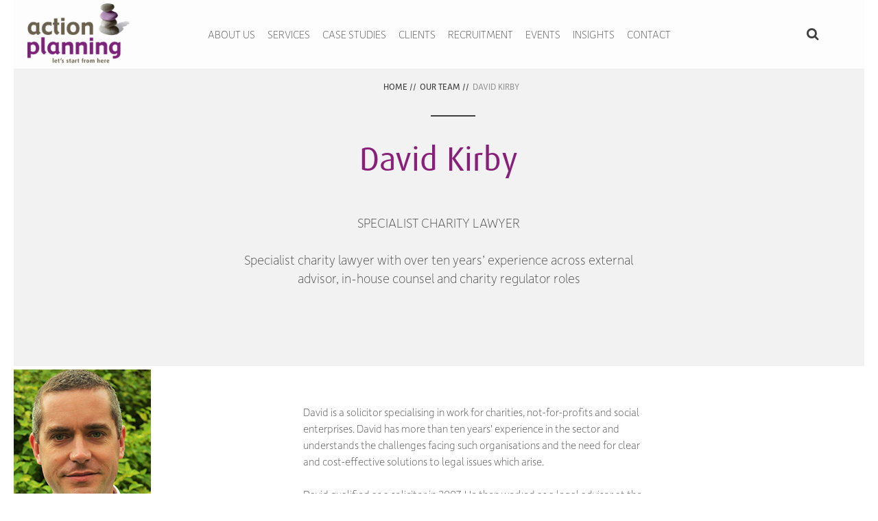

--- FILE ---
content_type: text/html; charset=UTF-8
request_url: https://actionplanning.co.uk/our-team/david-kirby
body_size: 4888
content:
<!DOCTYPE html>
<!--[if lt IE 7]> <html class="no-js ie6 oldie" itemscope itemtype="http://schema.org/WebPage" lang="en"> <![endif]-->
<!--[if IE 7]>    <html class="no-js ie7 oldie" itemscope itemtype="http://schema.org/WebPage" lang="en"> <![endif]-->
<!--[if IE 8]>    <html class="no-js ie8 oldie" itemscope itemtype="http://schema.org/WebPage" lang="en"> <![endif]-->
<!-- Consider adding an manifest.appcache: h5bp.com/d/Offline -->
<html class="no-js" itemscope itemtype="http://schema.org/WebPage" lang="en">
<head>
<script src="https://use.typekit.net/nxb1ijk.js"></script>
<script>try{Typekit.load({ async: true });}catch(e){}</script>
<link href="/application/files/cache/css/knibbs/main.css?ts=1768382793" rel="stylesheet" type="text/css" media="all">
<title>David Kirby | Governance, Strategy | Charity Lawyer | Action Planning Charity Consultant</title>

<meta http-equiv="content-type" content="text/html; charset=UTF-8"/>
<meta name="description" content="Specialist charity lawyer with over ten years’ experience across external advisor, in-house counsel and charity regulator roles."/>
<meta name="generator" content="concrete5 - 8.2.1"/>
<link rel="shortcut icon" href="https://actionplanning.co.uk/application/files/1115/0117/2362/action-planning-favicon.png" type="image/x-icon"/>
<link rel="icon" href="https://actionplanning.co.uk/application/files/1115/0117/2362/action-planning-favicon.png" type="image/x-icon"/>
<script type="text/javascript">
    var CCM_DISPATCHER_FILENAME = "/index.php";
    var CCM_CID = 580;
    var CCM_EDIT_MODE = false;
    var CCM_ARRANGE_MODE = false;
    var CCM_IMAGE_PATH = "/updates/concrete5-8.2.1_remote_updater/concrete/images";
    var CCM_TOOLS_PATH = "/index.php/tools/required";
    var CCM_APPLICATION_URL = "https://actionplanning.co.uk";
    var CCM_REL = "";
</script>

<style type="text/css" data-area-style-area-handle="Main" data-block-style-block-id="4515" data-style-set="11">.ccm-custom-style-container.ccm-custom-style-main-4515{border-width:2px;border-color:rgb(136, 31, 121)}</style>
<link href="/updates/concrete5-8.2.1_remote_updater/concrete/css/font-awesome.css" rel="stylesheet" type="text/css" media="all">
<script type="text/javascript" src="/updates/concrete5-8.2.1_remote_updater/concrete/js/jquery.js"></script>
<!--[if lt IE 9]><script type="text/javascript" src="/updates/concrete5-8.2.1_remote_updater/concrete/js/ie/html5-shiv.js"></script><![endif]-->
<!--[if lt IE 9]><script type="text/javascript" src="/updates/concrete5-8.2.1_remote_updater/concrete/js/ie/respond.js"></script><![endif]-->
<link href="/application/files/cache/css/72ee02b77ed76c3f9f5af4da9eca7700462f3225.css" rel="stylesheet" type="text/css" media="all" data-source="/packages/ig_spacer/blocks/ig_spacer/view.css">
<!-- Google tag (gtag.js) -->
<script async src="https://www.googletagmanager.com/gtag/js?id=G-CF10VPHRHZ"></script>
<script>
  window.dataLayer = window.dataLayer || [];
  function gtag(){dataLayer.push(arguments);}
  gtag('js', new Date());

  gtag('config', 'G-CF10VPHRHZ');
</script>

<script>
  (function(i,s,o,g,r,a,m){i['GoogleAnalyticsObject']=r;i[r]=i[r]||function(){
  (i[r].q=i[r].q||[]).push(arguments)},i[r].l=1*new Date();a=s.createElement(o),
  m=s.getElementsByTagName(o)[0];a.async=1;a.src=g;m.parentNode.insertBefore(a,m)
  })(window,document,'script','https://www.google-analytics.com/analytics.js','ga');

  ga('create', 'UA-57812271-44', 'auto');
  ga('send', 'pageview');

</script>

<script id="usercentrics-cmp" src="https://web.cmp.usercentrics.eu/ui/loader.js" data-settings-id="IF96RgHD8bpdXz" async></script><meta name="viewport" content="width=device-width, initial-scale=1.0, maximum-scale=1">
<meta name="apple-mobile-web-app-capable" content="yes" /><!--[if lt IE 9]>
    <script src="https://cdnjs.cloudflare.com/ajax/libs/html5shiv/3.7.3/html5shiv.min.js"></script>
    <script>
        window.html5 = {
        elements: 'abbr article aside audio bdi canvas data datalist details dialog ' +
          'figcaption figure footer header hgroup main mark meter nav output progress ' +
          'section summary template time video'
        };
    </script>
	<script>document.createElement("main")</script>
<![endif]-->
<script src="//cdnjs.cloudflare.com/ajax/libs/modernizr/2.6.2/modernizr.min.js"></script>
</head>
<body>
<div class="knibbs-outer">
<div class="knibbs-inner">
<div class="mc ccm-page page-type-page page-template-full en">
<!--[if lt IE 9]>
    <p class="browserupgrade mb-none">You are using an <strong>outdated</strong> browser. Please <a href="http://browsehappy.com/">upgrade your browser</a> to improve your experience.</p>
<![endif]--><header id="header" class="header-full-fixed"  >
    <div class="row header-container" >
        <div class="header-logo-wrapper">
            <a href="/">
            	<img class="header-logo_gen" src="/packages/knibbs/themes/knibbs/img/action-planning_logo.png" alt="Action Planning Logo" width="100" >
          	</a>
        </div>
        <div class="nav_container">
        	<div class="header-nav">
				
<nav id="horizontal-nav" role="navigation">
    <div class="knibbs-container" id="knibbs-container">
         <div class="knibbs-button">
         	<div class="nav-text">MENU</div>
         	<div class="nav-icon"><span class="knibbs-bar"></span><span class="knibbs-bar"></span><span class="knibbs-bar"></span></div>       
        </div>
        <div id="menu" class="menu" style="display:none;">
            <div class="knibbs-button">
               <div class="nav-icon"><i class="fa fa-times"></i></div>   
            </div>                         
            <ul class="nav"><li class=""><a href="https://actionplanning.co.uk/about-us" target="_self" class="">About Us</a></li><li class=""><a href="https://actionplanning.co.uk/services" target="_self" class="">Services</a></li><li class=""><a href="https://actionplanning.co.uk/case-studies" target="_self" class="">Case Studies</a></li><li class=""><a href="https://actionplanning.co.uk/clients" target="_self" class="">Clients</a></li><li class=""><a href="https://actionplanning.co.uk/jobs-board" target="_self" class="">Recruitment</a></li><li class=""><a href="https://actionplanning.co.uk/events" target="_self" class="">Events</a></li><li class=""><a href="https://actionplanning.co.uk/insights" target="_self" class="">Insights</a></li><li class=""><a href="https://actionplanning.co.uk/contact" target="_self" class="">Contact</a></li></ul>            <div class="mobile-nav-only">
            	            </div>  
        </div><!-- menu -->
        <div class="clearfix"></div>
	</div><!-- knibbs-container -->
</nav>                <div class="search_area">
				

    <form action="https://actionplanning.co.uk/search" method="get" class="ccm-search-block-form">
    <div class="morph-search">		
        <div class="morph-search-wrapper">			
            <div class="morph-search-field">
                <div class="close_search" onclick="return toggleSearch();" > <i class="fa fa-times"></i> </div>
                <div class="search_icon" onclick="return runSearch();" > <i class="fa fa-search"></i> </div>
                <div class="search-input">
                <input class="morph-query" id="morph-query" type="text" name="query" value="" />
                </div>
            </div>
        </div>	
        <div class="morph-search-button" onclick="return toggleSearch();"> <i class="fa fa-search"></i> </div>	
    </div>
	<input name="search_paths" type="hidden" value="" /></form>
<script type="text/javascript">
var toggleSearch = function() {
	var elementHeight = $(".morph-search-wrapper").height();
	if (elementHeight == 0 ) {
		// Transition to 250
		$(".morph-query").val('');
		$(".close_search").toggle();
		$(".search_icon").toggle();
		$(".morph-search-wrapper").animate({
			height:'100px'
		},500);
		document.getElementById('morph-query').select();
	} else {
		// Transition to 0
		$(".close_search").toggle();
		$(".search_icon").toggle();
		$(".morph-search-wrapper").animate({
			height:'0px'
		},500)
	}	
}	
var runSearch = function() {
	$(".ccm-search-block-form").submit();
}
</script>
                </div>
            </div>
        </div>  
    </div>
</header><main>
	<div class="container">
        <div class="row breadcrumb_wrapper light-bkgd">
        	<div id="breadcrumbs">
  <nav role="navigation" aria-label="breadcrumb"><ol class="breadcrumb"><li><a href="https://actionplanning.co.uk/" target="_self">Home</a> //</li><li><a href="https://actionplanning.co.uk/our-team" target="_self">Our Team</a> //</li><li class="active">David Kirby</li></ol></nav></div>            <hr/>
        </div>
		

    <div class="header-block default-bk ">
	<div class="row">
    	<div class="six columns push_three">
			<div class="title">
				<h1>David Kirby</h1>
            </div>
        </div>
     </div>
     <div class="row">
    	<div class="six columns push_three">
			<div class="content">
				<p class="intro">SPECIALIST CHARITY LAWYER<br><br>Specialist charity lawyer with over ten years’ experience across external advisor, in-house counsel and charity regulator roles</p>
            </div>
        </div>
    </div>
	    
	</div>
        <div class="row">
            <div class="twelve columns">
                

    <div class="profile_content">
    <div class="three columns">
		        <img src="https://actionplanning.co.uk/application/files/2215/7841/6939/David-Kirby.jpg" alt="David-Kirby.jpg"/>    </div>
    <div class="five columns push_one text">
		        <p>David is a solicitor specialising in work for charities, not-for-profits and social enterprises. David has more than ten years&#39; experience in the sector and understands the challenges facing such organisations and the need for clear and cost-effective solutions to legal issues which arise.</p>

<p>David qualified as a solicitor in 2007. He then worked as a legal advisor at the Charity Commission and as Head of Legal for a major UK charity. In 2016, David founded DK Legal with the ambition to provide the sector with access to high quality, specialist legal advice at an affordable fee.</p>

<p>David has served on the boards of various charities and is currently part of the leadership team establishing a new micro-finance charity. This focus professionally and personally reflects David&rsquo;s passionate support for the vital work which charities, not-for-profits and social enterprises contribute to our society.</p>
    </div>
    <div class="three columns text">
            </div>
</div>
            </div>
        </div>
		  <div class="row">
        <div class="six columns center-image">
                    </div>
        <div class="six columns center-image">
                    </div>
		</div>
		        <div class="row">
            <div class="twelve columns">
                            </div>
        </div>
				  <div class="row">
        <div class="six columns center-image">
                    </div>
        <div class="six columns center-image">
                    </div>
		</div>
		    <div class="row">
            <div class="twelve columns">
                            </div>
        </div>
						  <div class="row">
        <div class="six columns center-image">
                    </div>
        <div class="six columns center-image">
                    </div>
		</div>
		    <div class="row">
            <div class="twelve columns">
                            </div>
        </div>
								  <div class="row">
        <div class="six columns center-image">
                    </div>
        <div class="six columns center-image">
                    </div>
		</div>
		    <div class="row">
            <div class="twelve columns">
                            </div>
        </div>
								  <div class="row">
        <div class="six columns center-image">
                    </div>
        <div class="six columns center-image">
                    </div>
		</div>
		    <div class="row">
            <div class="twelve columns">
                            </div>
        </div>
								  <div class="row">
        <div class="six columns center-image">
                    </div>
        <div class="six columns center-image">
                    </div>
		</div>
		    <div class="row">
            <div class="twelve columns">
                            </div>
        </div>
		        <div class="row">
            <div class="twelve columns">
                            </div>
        </div>
	
		    <div class="row">
        <div class="four columns center-image">
                    </div>
        <div class="four columns center-image">
            

     <div class="align-center">     <a href="https://actionplanning.co.uk/our-team/david-kirby/meet-david-kirby"  target="_self" class="btn btn-primary btn-lg floatCentre  " role="button">Meet David Kirby </a>
 </div> 
        </div>
		<div class="four columns center-image">
                    </div>
		</div>
		<div class="row">
            <div class="twelve columns">
                            </div>
        </div>
        <div class="row">
            <div class="eight columns centered">
                            </div>
        </div>
        <div class="row">
            <div class="portal_area">
                            </div>
            <div class="portal_area">
                            </div>
            <div class="portal_area">
                            </div>
         </div>
         <div class="row">
            <div class="eight columns centered">
                            </div>
        </div>
        <footer>
	

    <div class="igSpacer" style="height:100px"></div>

    <div class="row footer_container">
    	<div class="one column">
             <a href="/"><img class="footer-logo" src="/packages/knibbs/themes/knibbs/img/action-planning_logomark.png" alt="Action Planning Logo"></a>
        </div>
        <div class="three columns">
            

    <h6>About Us</h6>

<p>Action Planning is a community of expert consultants who help charities to achieve their mission. We can work with you to help identify the problem, and assign one of our specialists to help you find the right solution with insight, imagination and integrity.</p>

<p>Action Planning Consultancy Ltd</p>

<p><a href="https://actionplanning.co.uk/download_file/view/1526/580">Code of Conduct</a><br />
<a href="https://actionplanning.co.uk/associate-consultant-hub" target="_blank">Hub</a></p>

        </div>
        <div class="three columns push_one">
            

    <h6>Contact Us</h6>

<p>Action Planning,&nbsp;<br />
15-17 Foster Avenue,<br />
Beeston, Nottingham,<br />
NG9 1AE</p>

<p><a href="tel:+441156719551">0115 671 9551</a></p>

<p><a href="mailto:office@actionplanning.co.uk">office@actionplanning.co.uk</a></p>



    <p><a href="https://actionplanning.co.uk/sitemap">Sitemap</a><br />
<a href="https://actionplanning.co.uk/terms-of-use" target="_self">Terms of use</a><br />
<a href="https://actionplanning.co.uk/our-privacy-policy">Our privacy policy</a><br />
<a href="https://actionplanning.co.uk/cookies-policy">Cookies policy</a><br />
<a href="https://actionplanning.co.uk/accessibility" target="_self">Accessibility</a><br />
<a href="https://actionplanning.co.uk/download_file/view/1527/580">Applicant Privacy Notice</a></p>

        </div> 
         <div class="three columns push_one">
            

        <div class="ccm-custom-style-container ccm-custom-style-main-4515"
            >
    <div class="sign_up_newsletter">
<h4>Sign up to our newsletter</h4>
<p>Regular insights, updates and career opportunities to help you succeed, professionally and personally.</p>
<p class="no_margin"><a href="https://actionplanning.co.uk/newsletter-subcription"><button class="btn btn-primary" type="submit">Subscribe</button></a></p>
</div>
    </div>


    <picture><!--[if IE 9]><video style='display: none;'><![endif]--><!--[if IE 9]></video><![endif]--><img src="/application/files/3417/6789/8070/ACEVO_2026.png" alt="Acevo Partner logo" class="ccm-image-block img-responsive bID-10954"></picture>
        </div>
    </div>
    <div class="row footer_signoff">
        <div class="five columns">
            <p>&copy; 2026 Action Planning</p>
        </div>
        <div class="seven columns align-right">
            <p>
                        <a href="https://knibbs.co.uk/web-design" target="_blank">Website designers - Knibbs, Reigate</a>
            </p>
        </div>
    </div>
</footer>

</div></div></div><script src="/packages/knibbs/themes/knibbs/js/plugin/jquery.flexmenu.min.js"></script>
<script src="//cdnjs.cloudflare.com/ajax/libs/jquery.sticky/1.0.3/jquery.sticky.min.js"></script>
<script src="//cdnjs.cloudflare.com/ajax/libs/wow/1.0.2/wow.min.js"></script>
<script src="//cdnjs.cloudflare.com/ajax/libs/waypoints/2.0.3/waypoints.min.js"></script>
<script src="/packages/knibbs/themes/knibbs/js/main.js?v=1.0"></script>
<script type="text/javascript" src="/updates/concrete5-8.2.1_remote_updater/concrete/js/picturefill.js"></script>
<!-- Prompt IE 6 users to install Chrome Frame. Remove this if you want to support IE 6.
chromium.org/developers/how-tos/chrome-frame-getting-started -->
<!--[if lt IE 8 ]>
<script src="//ajax.googleapis.com/ajax/libs/chrome-frame/1.0.3/CFInstall.min.js"></script>
<script>window.attachEvent('onload',function(){CFInstall.check({mode:'overlay'})})</script>
<![endif]-->    </div>
    
</main>

--- FILE ---
content_type: application/javascript
request_url: https://actionplanning.co.uk/packages/knibbs/themes/knibbs/js/main.js?v=1.0
body_size: 673
content:
// Avoid `console` errors in browsers that lack a console.
(function() {
    var method;
    var noop = function () {};
    var methods = [
        'assert', 'clear', 'count', 'debug', 'dir', 'dirxml', 'error',
        'exception', 'group', 'groupCollapsed', 'groupEnd', 'info', 'log',
        'markTimeline', 'profile', 'profileEnd', 'table', 'time', 'timeEnd',
        'timeline', 'timelineEnd', 'timeStamp', 'trace', 'warn'
    ];
    var length = methods.length;
    var console = (window.console = window.console || {});

    while (length--) {
        method = methods[length];

        // Only stub undefined methods.
        if (!console[method]) {
            console[method] = noop;
        }
    }
}());
/*! ------------------------------------------ Nav Javascript function ------------------------------------------ */
(function($){
	$('.menu').knibbsmenu({
	  responsivePattern: 'off-canvas'
	});
  })(jQuery);
/*! ------------------------------------------ WOW JS ------------------------------------------ */
if(Modernizr.csstransitions) {
	var wow = new WOW(
	  {
		boxClass:     'wow',      // animated element css class (default is wow)
		animateClass: 'animated', // animation css class (default is animated)
		offset:       0,          // distance to the element when triggering the animation (default is 0)
		mobile:       false,      // trigger animations on mobile devices (true is default)
		live:         false
	  }
	);
	wow.init();
}  
/*! ------------------------------------------ Show Menu ------------------------------------------ */
Menu(); function Menu() { $("#menu").show(); }
/*! ------------------------------------------ Is Sticky ------------------------------------------ */
  $(document).ready(function(){
    $("#headerHome").sticky({topSpacing:0});
  });
  
 /*! ------------------------------------------ Job listing toggle ------------------------------------------ */
$('.jobarrow').click(function() {
	var id = $(this).attr('data-id');
	$('#job-content-'+id).slideToggle("slow");
	if ($(this).html() == '<i class="fa fa-chevron-down"></i>') {
	$(this).html('<i class="fa fa-chevron-up"></i>');
	}
	else { $(this).html('<i class="fa fa-chevron-down"></i>'); }
});